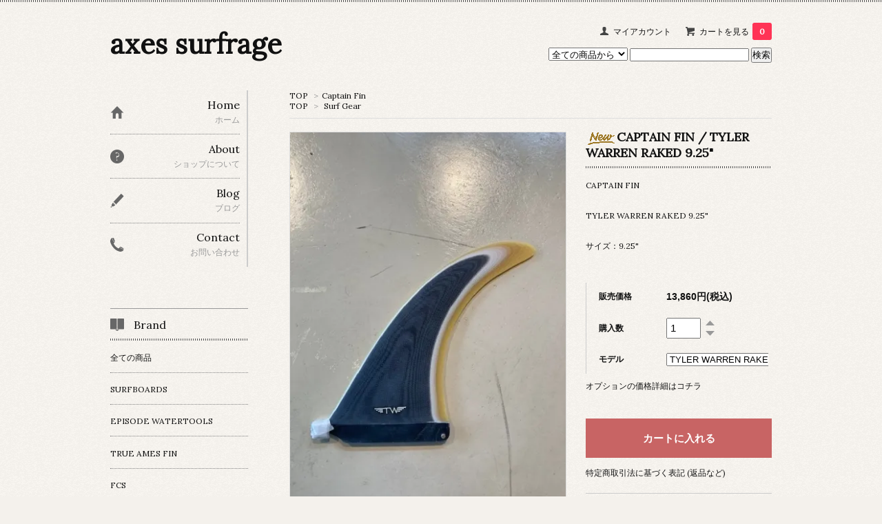

--- FILE ---
content_type: text/html; charset=EUC-JP
request_url: https://axes-webshop.com/?pid=170070656
body_size: 8452
content:
<!DOCTYPE html PUBLIC "-//W3C//DTD XHTML 1.0 Transitional//EN" "http://www.w3.org/TR/xhtml1/DTD/xhtml1-transitional.dtd">
<html xmlns:og="http://ogp.me/ns#" xmlns:fb="http://www.facebook.com/2008/fbml" xmlns:mixi="http://mixi-platform.com/ns#" xmlns="http://www.w3.org/1999/xhtml" xml:lang="ja" lang="ja" dir="ltr">
<head>
<meta http-equiv="content-type" content="text/html; charset=euc-jp" />
<meta http-equiv="X-UA-Compatible" content="IE=edge,chrome=1" />
<title>CAPTAIN FIN / TYLER WARREN RAKED 9.25&quot; - axes surfrage</title>
<meta name="Keywords" content="CAPTAIN FIN / TYLER WARREN RAKED 9.25&quot;,axes surfrage,アクセスサーフレージ,アパレル,サーフショップ," />
<meta name="Description" content="神奈川県鎌倉市城廻のサーフショップaxes surfrageのオンラインショップです。サーフィン、スポーツ用品・アパレルの販売" />
<meta name="Author" content="" />
<meta name="Copyright" content="GMOペパボ" />
<meta http-equiv="content-style-type" content="text/css" />
<meta http-equiv="content-script-type" content="text/javascript" />
<link rel="stylesheet" href="https://img07.shop-pro.jp/PA01346/051/css/2/index.css?cmsp_timestamp=20200303113248" type="text/css" />

<link rel="alternate" type="application/rss+xml" title="rss" href="https://axes-webshop.com/?mode=rss" />
<link rel="alternate" media="handheld" type="text/html" href="https://axes-webshop.com/?prid=170070656" />
<script type="text/javascript" src="//ajax.googleapis.com/ajax/libs/jquery/1.7.2/jquery.min.js" ></script>
<meta property="og:title" content="CAPTAIN FIN / TYLER WARREN RAKED 9.25&quot; - axes surfrage" />
<meta property="og:description" content="神奈川県鎌倉市城廻のサーフショップaxes surfrageのオンラインショップです。サーフィン、スポーツ用品・アパレルの販売" />
<meta property="og:url" content="https://axes-webshop.com?pid=170070656" />
<meta property="og:site_name" content="axes surfrage" />
<meta property="og:image" content="https://img07.shop-pro.jp/PA01346/051/product/170070656.jpg?cmsp_timestamp=20220827131441"/>
<meta property="og:type" content="product" />
<meta property="product:price:amount" content="13860" />
<meta property="product:price:currency" content="JPY" />
<meta property="product:product_link" content="https://axes-webshop.com?pid=170070656" />
<script>
  var Colorme = {"page":"product","shop":{"account_id":"PA01346051","title":"axes surfrage"},"basket":{"total_price":0,"items":[]},"customer":{"id":null},"inventory_control":"option","product":{"shop_uid":"PA01346051","id":170070656,"name":"CAPTAIN FIN \/ TYLER WARREN RAKED 9.25\"","model_number":"","stock_num":1,"sales_price":12600,"sales_price_including_tax":13860,"variants":[{"id":1,"option1_value":"TYLER WARREN RAKED 9.25\"","option2_value":"","title":"TYLER WARREN RAKED 9.25\"","model_number":"","stock_num":1,"option_price":12600,"option_price_including_tax":13860,"option_members_price":12600,"option_members_price_including_tax":13860}],"category":{"id_big":2104536,"id_small":0},"groups":[{"id":1363527}],"members_price":12600,"members_price_including_tax":13860}};

  (function() {
    function insertScriptTags() {
      var scriptTagDetails = [];
      var entry = document.getElementsByTagName('script')[0];

      scriptTagDetails.forEach(function(tagDetail) {
        var script = document.createElement('script');

        script.type = 'text/javascript';
        script.src = tagDetail.src;
        script.async = true;

        if( tagDetail.integrity ) {
          script.integrity = tagDetail.integrity;
          script.setAttribute('crossorigin', 'anonymous');
        }

        entry.parentNode.insertBefore(script, entry);
      })
    }

    window.addEventListener('load', insertScriptTags, false);
  })();
</script>
<script async src="https://zen.one/analytics.js"></script>
</head>
<body>
<meta name="colorme-acc-payload" content="?st=1&pt=10029&ut=170070656&at=PA01346051&v=20251117225133&re=&cn=cad265c51ffd0195d9aee7bb3624154b" width="1" height="1" alt="" /><script>!function(){"use strict";Array.prototype.slice.call(document.getElementsByTagName("script")).filter((function(t){return t.src&&t.src.match(new RegExp("dist/acc-track.js$"))})).forEach((function(t){return document.body.removeChild(t)})),function t(c){var r=arguments.length>1&&void 0!==arguments[1]?arguments[1]:0;if(!(r>=c.length)){var e=document.createElement("script");e.onerror=function(){return t(c,r+1)},e.src="https://"+c[r]+"/dist/acc-track.js?rev=3",document.body.appendChild(e)}}(["acclog001.shop-pro.jp","acclog002.shop-pro.jp"])}();</script><link href='https://fonts.googleapis.com/css?family=Lora:400' rel='stylesheet' type='text/css'>
<script>
  $(function(){
    $(".more_btn").on("click", function() {
      $(".more_seller").toggle();
      $(".updown").toggleClass("more_up");
    });
  });

$(function(){
  $('a[href^=#]').click(function(){
    var speed = 500;
    var href= $(this).attr("href");
    var target = $(href == "#" || href == "" ? 'html' : href);
    var position = target.offset().top;
    $("html, body").animate({scrollTop:position}, speed, "swing");
    return false;
  });
});
</script>

<div id="top_line">

</div>

<div id="container">

  
  <div id="header">
    <div class="header_link">
      <ul>
        <li class="my_account"><a href="https://axes-webshop.com/?mode=myaccount"><i class="account"></i>マイアカウント</a></li>
                <li class="view_cart"><a href="https://axes-webshop.com/cart/proxy/basket?shop_id=PA01346051&shop_domain=axes-webshop.com"><i class="cart"></i>カートを見る<span class="count">0</span></a></li>
      </ul>
    </div>

      
    
          

    
    <div class="search">
      <form action="https://axes-webshop.com/" method="GET" id="search">
        <input type="hidden" name="mode" value="srh" />
        <select name="cid" style="width: 115px;">
          <option value="">全ての商品から</option>
                    <option value="2109876,0">SURFBOARDS</option>
                    <option value="2892194,0">EPISODE WATERTOOLS</option>
                    <option value="2595470,0">TRUE AMES FIN</option>
                    <option value="2684540,0">FCS</option>
                    <option value="2595908,0">FUTURES FIN</option>
                    <option value="2801316,0">FIN </option>
                    <option value="2104536,0">Captain Fin</option>
                    <option value="2910916,0">DEFLOW</option>
                    <option value="2595464,0">CROW HALEY SURF LEASHES</option>
                    <option value="2595468,0">STAY COVERED</option>
                    <option value="2952436,0">XM SURF MORE</option>
                    <option value="2595469,0">DESTINATION</option>
                    <option value="2856635,0">Julie Designs / MADE IN USA</option>
                    <option value="2840371,0">HOUSE OF BALLET</option>
                    <option value="2108161,0">RAREFORM</option>
                    <option value="2592412,0">Carver skateboard</option>
                    <option value="2514034,0">MANDALE</option>
                    <option value="2595466,0">De La COSTA </option>
                    <option value="2104532,0">Magic Number</option>
                    <option value="2862772,0">RIVVIA PROJECTS</option>
                    <option value="2398383,0">IPD SURF</option>
                    <option value="2104531,0">Tony </option>
                    <option value="2083837,0">melple</option>
                    <option value="2970622,0">WHR (WESTERN HYDRODYNAMIC RESEARCH)</option>
                    <option value="2922561,0">BIRDWELL</option>
                    <option value="2119609,0">freewaters</option>
                    <option value="2953753,0">RAINBOW SANDALS</option>
                    <option value="2862296,0">ALADDIN SANDALS</option>
                    <option value="2104535,0">STANCE</option>
                    <option value="2679728,0">BEACHED DAYS</option>
                    <option value="2884548,0">USED DENIM</option>
                    <option value="2104539,0">OTHER</option>
                    <option value="2104541,0">SALE</option>
                  </select>
        <input type="text" name="keyword">
        <input type="submit" value="検索" />
      </form>
    </div>
    

    <h1 class="logo"><a href="./">axes surfrage</a></h1>
  </div>
  

  
  <div id="main">
  <div class="footstamp">
  
  
  <p>
    <a href="./">TOP</a>
    <span>&gt;</span><a href='?mode=cate&cbid=2104536&csid=0'>Captain Fin</a>      </p>
  
      <p>
      <a href="./">TOP</a>
            <span>&gt;</span>
      <a href="https://axes-webshop.com/?mode=grp&gid=1363527">Surf Gear</a>
          </p>
    
</div>

<form class="clearfix product_form" name="product_form" method="post" action="https://axes-webshop.com/cart/proxy/basket/items/add">

<div class="product_detail_area">
    <div class="add_cart">
           
             <h2 class="product_name"><img class='new_mark_img1' src='https://img.shop-pro.jp/img/new/icons14.gif' style='border:none;display:inline;margin:0px;padding:0px;width:auto;' />CAPTAIN FIN / TYLER WARREN RAKED 9.25"</h2>
          <div class="product_description">
            CAPTAIN FIN<br />
<br />
TYLER WARREN RAKED 9.25"<br />
<br />
サイズ：9.25"<br />
<br />

          </div>
        
        <table class="add_cart_table">
          
                    
                                  <tr>
              <th>販売価格</th>
              <td>
                                
                  <strong class="price">13,860円(税込)</strong><br />
                            </td>
              </tr>
                    
                    
                                    <tr>
                <th>購入数</th>
                <td>
                  <table border="0" cellpadding="0" cellspacing="0">
                    <tr>
                      <td class="pur_block" style="padding: 0px; border:none;">
                        <input type="text" name="product_num" value="1" />
                      </td>
                      <td class="pur_block" style="padding: 0px; border:none;">
                        <div style="width: 25px;">
                        <a href="javascript:f_change_num2(document.product_form.product_num,'1',1,1);"><img src="https://img.shop-pro.jp/tmpl_img/67/nup.png"></a>
                        <a href="javascript:f_change_num2(document.product_form.product_num,'0',1,1);"><img src="https://img.shop-pro.jp/tmpl_img/67/ndown.png"></a>
                        </div>
                      </td>
                      <td class="pur_block" style="border:none;">
                        <p></p>
                      </td>
                    </tr>
                  </table>
                </td>
              </tr>
                                
                    
                        <tr>
                <th>モデル</th>
                <td>
                  <select name="option1">
                  <option label="TYLER WARREN RAKED 9.25&quot;" value="80631343,0">TYLER WARREN RAKED 9.25&quot;</option>

                  </select>
                </td>
              </tr>
                                      </table>
                            <p class="stock_error"></p>
          <ul class="option_price">
                          <li><a href="javascript:gf_OpenNewWindow('?mode=opt&pid=170070656','option','width=600:height=500');">オプションの価格詳細はコチラ</a></li>
                      </ul>
                      </div>

    <div class="product_images">

    <script type="text/javascript" src="https://img.shop-pro.jp/js/cloud-zoom.1.0.2.js"></script>

    <div class="zoom-section">
      <div class="zoom-small-image">
        <div id="wrap">
          
                      <a href="https://img07.shop-pro.jp/PA01346/051/product/170070656.jpg?cmsp_timestamp=20220827131441" class="cloud-zoom" id="zoom1" rel="position: &#39;inside&#39; , showTitle: true, adjustX:-4, adjustY:-4" style="position: relative; display: block; " title="">
            <img src="https://img07.shop-pro.jp/PA01346/051/product/170070656.jpg?cmsp_timestamp=20220827131441" style="display: block;" />
            </a>
                    
          <input type="hidden" name="user_hash" value="a852904495ef28643c23ccbca1033932"><input type="hidden" name="members_hash" value="a852904495ef28643c23ccbca1033932"><input type="hidden" name="shop_id" value="PA01346051"><input type="hidden" name="product_id" value="170070656"><input type="hidden" name="members_id" value=""><input type="hidden" name="back_url" value="https://axes-webshop.com/?pid=170070656"><input type="hidden" name="reference_token" value="c2ba2b62b634453cbe7d24801de4135e"><input type="hidden" name="shop_domain" value="axes-webshop.com">
      </div>
    </div>

    <div class="zoom-desc clearfix">
              <a href="https://img07.shop-pro.jp/PA01346/051/product/170070656.jpg?cmsp_timestamp=20220827131441" class="cloud-zoom-gallery" title="" rel="useZoom: &#39;zoom1&#39;, smallImage: &#39; https://img07.shop-pro.jp/PA01346/051/product/170070656.jpg?cmsp_timestamp=20220827131441&#39; ">
        <img class="zoom-tiny-image" src="https://img07.shop-pro.jp/PA01346/051/product/170070656.jpg?cmsp_timestamp=20220827131441" />
        </a>
                </div>
  </div>
</div>



        
        

        



<div class="add_cart">


        
        
          <div class="disable_cartin button_area">
            <input type="submit" value="カートに入れる" class="btn btn-primary btn-large" />
          </div>
                
              
        <p id="sk_link_other">
          <a href="https://axes-webshop.com/?mode=sk">特定商取引法に基づく表記 (返品など)</a>
        </p>

          <div class="product_link_area">
          
          <p>
            <a class="btn btn-contact" href="https://axes-naia.shop-pro.jp/customer/products/170070656/inquiries/new">この商品について問い合わせる</a>
          </p>
          <ul class="other_link">
                      <li><a href="mailto:?subject=%E3%80%90axes%20surfrage%E3%80%91%E3%81%AE%E3%80%8CCAPTAIN%20FIN%20%2F%20TYLER%20WARREN%20RAKED%209.25%22%E3%80%8D%E3%81%8C%E3%81%8A%E3%81%99%E3%81%99%E3%82%81%E3%81%A7%E3%81%99%EF%BC%81&body=%0D%0A%0D%0A%E2%96%A0%E5%95%86%E5%93%81%E3%80%8CCAPTAIN%20FIN%20%2F%20TYLER%20WARREN%20RAKED%209.25%22%E3%80%8D%E3%81%AEURL%0D%0Ahttps%3A%2F%2Faxes-webshop.com%2F%3Fpid%3D170070656%0D%0A%0D%0A%E2%96%A0%E3%82%B7%E3%83%A7%E3%83%83%E3%83%97%E3%81%AEURL%0Ahttps%3A%2F%2Faxes-webshop.com%2F">この商品を友達に教える</a></li>
            <li><a href="https://axes-webshop.com/?mode=cate&cbid=2104536&csid=0">買い物を続ける</a></li>
          </ul>
          <ul class="share clearfix">
            <li><div class="twitter">
            <a href="https://twitter.com/share" class="twitter-share-button" data-url="https://axes-webshop.com/?pid=170070656" data-text="" data-lang="ja" >ツイート</a>
<script charset="utf-8">!function(d,s,id){var js,fjs=d.getElementsByTagName(s)[0],p=/^http:/.test(d.location)?'http':'https';if(!d.getElementById(id)){js=d.createElement(s);js.id=id;js.src=p+'://platform.twitter.com/widgets.js';fjs.parentNode.insertBefore(js,fjs);}}(document, 'script', 'twitter-wjs');</script>
          </div></li>
          <li><div class="fb-like">
            
          </div></li>
          <li><div class="line">
           <div class="line-it-button" data-lang="ja" data-type="share-a" data-ver="3"
                         data-color="default" data-size="small" data-count="false" style="display: none;"></div>
                       <script src="https://www.line-website.com/social-plugins/js/thirdparty/loader.min.js" async="async" defer="defer"></script>
          </div></li></ul>
         <ul class="share calamel-link clearfix">  
                                          <li><div class="fav_button"></div></li>
         </ul>
</div>


</div>


</div>
</form>
<br style="clear:both;">




  <div class="box  box_small" id="box_recommend">
  <div class="header_block clearfix">
  <div class="icon">
  <img src="https://img.shop-pro.jp/tmpl_img/67/recommended_icon.png">
  </div>
  <div class="title">
  <h3>おすすめ商品</h3>
  </div>
  </div>
        <div class="item_box">
        
        <div class="item_image">
                        <a href="?pid=143339560"><img src="https://img07.shop-pro.jp/PA01346/051/product/143339560_th.jpg?cmsp_timestamp=20190531180751" class="item" /></a><br />
                    </div>
        <div class="item_detail">
            
            <p class="item_name">
                <a href="?pid=143339560">ANDERSON SURFBOARDS / FADER / 7'0"</a><br />
            </p>
            <p class="item_price">
                
                                
                214,500円(税込)<br />
                                            </p>
        </div>
    </div>
            <div class="item_box">
        
        <div class="item_image">
                        <a href="?pid=167476618"><img src="https://img07.shop-pro.jp/PA01346/051/product/167476618_th.jpg?cmsp_timestamp=20220401140654" class="item" /></a><br />
                    </div>
        <div class="item_detail">
            
            <p class="item_name">
                <a href="?pid=167476618">Craft Surfboard / Fresh Egg / 7'4"</a><br />
            </p>
            <p class="item_price">
                
                                
                210,100円(税込)<br />
                                            </p>
        </div>
    </div>
            <div class="item_box">
        
        <div class="item_image">
                        <a href="?pid=167557994"><img src="https://img07.shop-pro.jp/PA01346/051/product/167557994_th.jpg?cmsp_timestamp=20220406135332" class="item" /></a><br />
                    </div>
        <div class="item_detail">
            
            <p class="item_name">
                <a href="?pid=167557994"><img class='new_mark_img1' src='https://img.shop-pro.jp/img/new/icons34.gif' style='border:none;display:inline;margin:0px;padding:0px;width:auto;' />中古 / Craft Surfboard / T-Racer / 6'4" </a><br />
            </p>
            <p class="item_price">
                
                                
                55,000円(税込)<br />
                                            </p>
        </div>
    </div>
            <div class="item_box">
        
        <div class="item_image">
                        <a href="?pid=171709470"><img src="https://img07.shop-pro.jp/PA01346/051/product/171709470_th.jpg?cmsp_timestamp=20221126180625" class="item" /></a><br />
                    </div>
        <div class="item_detail">
            
            <p class="item_name">
                <a href="?pid=171709470">ALEX LOPEZ SURFBOARDS / Round Pin Single 7'2"</a><br />
            </p>
            <p class="item_price">
                
                                
                327,800円(税込)<br />
                                            </p>
        </div>
    </div>
            <div class="item_box box_last">
        
        <div class="item_image">
                        <a href="?pid=171760197"><img src="https://img07.shop-pro.jp/PA01346/051/product/171760197_th.jpg?cmsp_timestamp=20221130133401" class="item" /></a><br />
                    </div>
        <div class="item_detail">
            
            <p class="item_name">
                <a href="?pid=171760197"><img class='new_mark_img1' src='https://img.shop-pro.jp/img/new/icons20.gif' style='border:none;display:inline;margin:0px;padding:0px;width:auto;' />30%OFF / Sirakaba Surfboards wood Craft / CA FISH 5'8"</a><br />
            </p>
            <p class="item_price">
                
                                
                138,600円(税込)<br />
                                            </p>
        </div>
    </div>
            <br style="clear:both;" />
  </div>

<script type="text/javascript" src="https://img.shop-pro.jp/js/jquery.easing.1.3.js"></script>

  
  
      
    </div>
  


<div id="side">
  
  
    <div class="box" id="side_nav">
    <ul>
         <li><a href="./"><div class="nav_item clearfix"><div class="nav_icon"><img src="https://img.shop-pro.jp/tmpl_img/67/home_icon.png"></div><div class="nav_title"><h3>Home</h3>
<p>ホーム</p></div></div></a></li>
         <li><a href="https://axes-webshop.com/?mode=sk"><div class="nav_item clearfix"><div class="nav_icon"><img src="https://img.shop-pro.jp/tmpl_img/67/about_icon.png"></div><div class="nav_title"><h3>About</h3>
<p>ショップについて</p></div></div></a></li>
                <li><a href="http://www.axes-naia.com/blog/"><div class="nav_item clearfix"><div class="nav_icon"><img src="https://img.shop-pro.jp/tmpl_img/67/blog_icon.png"></div><div class="nav_title"><h3>Blog</h3>
<p>ブログ</p></div></div></a></li>
                         <li><a href="https://axes-naia.shop-pro.jp/customer/inquiries/new"><div class="nav_item clearfix"><div class="nav_icon"><img src="https://img.shop-pro.jp/tmpl_img/67/contact_icon.png"></div><div class="nav_title"><h3>Contact</h3>
<p>お問い合わせ</p></div></div></a></li>
     </ul>
    </div>
    



  <div class="box box_default" id="box_category">
  <div class="header_block clearfix">
  <div class="icon">
  <img src="https://img.shop-pro.jp/tmpl_img/67/category_icon.png">
  </div>
  <div class="title">
  <h3>Brand</h3>
  </div>
  </div>
  <ul>
    <li><a href="./?mode=srh&cid=&keyword="><div><p>全ての商品</p></div></a></li>      
                <li><a href="https://axes-webshop.com/?mode=cate&cbid=2109876&csid=0"><div><p>SURFBOARDS</p></div></a></li>
                      <li><a href="https://axes-webshop.com/?mode=cate&cbid=2892194&csid=0"><div><p>EPISODE WATERTOOLS</p></div></a></li>
                      <li><a href="https://axes-webshop.com/?mode=cate&cbid=2595470&csid=0"><div><p>TRUE AMES FIN</p></div></a></li>
                      <li><a href="https://axes-webshop.com/?mode=cate&cbid=2684540&csid=0"><div><p>FCS</p></div></a></li>
                      <li><a href="https://axes-webshop.com/?mode=cate&cbid=2595908&csid=0"><div><p>FUTURES FIN</p></div></a></li>
                      <li><a href="https://axes-webshop.com/?mode=cate&cbid=2801316&csid=0"><div><p>FIN </p></div></a></li>
                      <li><a href="https://axes-webshop.com/?mode=cate&cbid=2104536&csid=0"><div><p>Captain Fin</p></div></a></li>
                      <li><a href="https://axes-webshop.com/?mode=cate&cbid=2910916&csid=0"><div><p>DEFLOW</p></div></a></li>
                      <li><a href="https://axes-webshop.com/?mode=cate&cbid=2595464&csid=0"><div><p>CROW HALEY SURF LEASHES</p></div></a></li>
                      <li><a href="https://axes-webshop.com/?mode=cate&cbid=2595468&csid=0"><div><p>STAY COVERED</p></div></a></li>
                      <li><a href="https://axes-webshop.com/?mode=cate&cbid=2952436&csid=0"><div><p>XM SURF MORE</p></div></a></li>
                      <li><a href="https://axes-webshop.com/?mode=cate&cbid=2595469&csid=0"><div><p>DESTINATION</p></div></a></li>
                      <li><a href="https://axes-webshop.com/?mode=cate&cbid=2856635&csid=0"><div><p>Julie Designs / MADE IN USA</p></div></a></li>
                      <li><a href="https://axes-webshop.com/?mode=cate&cbid=2840371&csid=0"><div><p>HOUSE OF BALLET</p></div></a></li>
                      <li><a href="https://axes-webshop.com/?mode=cate&cbid=2108161&csid=0"><div><p>RAREFORM</p></div></a></li>
                      <li><a href="https://axes-webshop.com/?mode=cate&cbid=2592412&csid=0"><div><p>Carver skateboard</p></div></a></li>
                      <li><a href="https://axes-webshop.com/?mode=cate&cbid=2514034&csid=0"><div><p>MANDALE</p></div></a></li>
                      <li><a href="https://axes-webshop.com/?mode=cate&cbid=2595466&csid=0"><div><p>De La COSTA </p></div></a></li>
                      <li><a href="https://axes-webshop.com/?mode=cate&cbid=2104532&csid=0"><div><p>Magic Number</p></div></a></li>
                      <li><a href="https://axes-webshop.com/?mode=cate&cbid=2862772&csid=0"><div><p>RIVVIA PROJECTS</p></div></a></li>
                      <li><a href="https://axes-webshop.com/?mode=cate&cbid=2398383&csid=0"><div><p>IPD SURF</p></div></a></li>
                      <li><a href="https://axes-webshop.com/?mode=cate&cbid=2104531&csid=0"><div><p>Tony </p></div></a></li>
                      <li><a href="https://axes-webshop.com/?mode=cate&cbid=2083837&csid=0"><div><p>melple</p></div></a></li>
                      <li><a href="https://axes-webshop.com/?mode=cate&cbid=2970622&csid=0"><div><p>WHR (WESTERN HYDRODYNAMIC RESEARCH)</p></div></a></li>
                      <li><a href="https://axes-webshop.com/?mode=cate&cbid=2922561&csid=0"><div><p>BIRDWELL</p></div></a></li>
                      <li><a href="https://axes-webshop.com/?mode=cate&cbid=2119609&csid=0"><div><p>freewaters</p></div></a></li>
                      <li><a href="https://axes-webshop.com/?mode=cate&cbid=2953753&csid=0"><div><p>RAINBOW SANDALS</p></div></a></li>
                      <li><a href="https://axes-webshop.com/?mode=cate&cbid=2862296&csid=0"><div><p>ALADDIN SANDALS</p></div></a></li>
                      <li><a href="https://axes-webshop.com/?mode=cate&cbid=2104535&csid=0"><div><p>STANCE</p></div></a></li>
                      <li><a href="https://axes-webshop.com/?mode=cate&cbid=2679728&csid=0"><div><p>BEACHED DAYS</p></div></a></li>
                      <li><a href="https://axes-webshop.com/?mode=cate&cbid=2884548&csid=0"><div><p>USED DENIM</p></div></a></li>
                      <li><a href="https://axes-webshop.com/?mode=cate&cbid=2104539&csid=0"><div><p>OTHER</p></div></a></li>
                      <li><a href="https://axes-webshop.com/?mode=cate&cbid=2104541&csid=0"><div><p>SALE</p></div></a></li>
            </ul>
</div>


  
    <div class="box box_default" id="box_group">
  <div class="header_block clearfix">
  <div class="icon">
  <img src="https://img.shop-pro.jp/tmpl_img/67/group_icon.png">
  </div>
  <div class="title">
  <h3>Item</h3>
   </div>
  </div>
<ul>      <li>
            <a href="https://axes-webshop.com/?mode=grp&gid=1361390"><div><p>Wear</p></div></a>
            </li>
              <li>
            <a href="https://axes-webshop.com/?mode=grp&gid=1361391"><div><p>Bottoms</p></div></a>
            </li>
              <li>
            <a href="https://axes-webshop.com/?mode=grp&gid=1361392"><div><p>Shoes</p></div></a>
            </li>
              <li>
            <a href="https://axes-webshop.com/?mode=grp&gid=1361394"><div><p>Eye Wear</p></div></a>
            </li>
              <li>
            <a href="https://axes-webshop.com/?mode=grp&gid=1363525"><div><p>CAP / HAT</p></div></a>
            </li>
              <li>
            <a href="https://axes-webshop.com/?mode=grp&gid=1363526"><div><p>BAG</p></div></a>
            </li>
              <li>
            <a href="https://axes-webshop.com/?mode=grp&gid=1361397"><div><p>Accessories</p></div></a>
            </li>
              <li>
            <a href="https://axes-webshop.com/?mode=grp&gid=1368646"><div><p>Surfboards</p></div></a>
            </li>
              <li>
            <a href="https://axes-webshop.com/?mode=grp&gid=1361395"><div><p>Wetsuits</p></div></a>
            </li>
              <li>
            <a href="https://axes-webshop.com/?mode=grp&gid=1363527"><div><p>Surf Gear</p></div></a>
            </li>
              <li>
            <a href="https://axes-webshop.com/?mode=grp&gid=1363534"><div><p>etc</p></div></a>
            </li>
              <li>
            <a href="https://axes-webshop.com/?mode=grp&gid=2353413"><div><p>Skate board</p></div></a>
            </li>
      </ul> 
 </div>
  

    
        <div class="box" id="box_sellers">
    <div class="header_block clearfix">
    <div class="icon"><img src="https://img.shop-pro.jp/tmpl_img/67/seller_icon.png"></div>
    <div class="title"><h3>Ranking</h3></div>
    </div>
    <ul>
                        <li class="top_seller   ">         
          <a href="?pid=184304384"><div class="seller_box clearfix">
                    <img class="seller_image" src="https://img07.shop-pro.jp/PA01346/051/product/184304384_th.jpg?cmsp_timestamp=20250107142629">
                     <div class="seller_detail">
           <p class="seller_rank">No.<strong>1</strong></p>
           <p class="seller_name">NAMIHADA / AFTER SURF CREAM 【RICH】200g </p>
           <p class="seller_teika">
                  
                                    
                  4,510円(税込)<br />
                                    </p>
           </div>
        </div></a></li>
                        <li class="top_seller rank_2  ">         
          <a href="?pid=185645478"><div class="seller_box clearfix">
                    <img class="seller_image" src="https://img07.shop-pro.jp/PA01346/051/product/185645478_th.jpg?cmsp_timestamp=20250324161859">
                     <div class="seller_detail">
           <p class="seller_rank">No.<strong>2</strong></p>
           <p class="seller_name"><img class='new_mark_img1' src='https://img.shop-pro.jp/img/new/icons20.gif' style='border:none;display:inline;margin:0px;padding:0px;width:auto;' />craft / surf cap / ネイビー</p>
           <p class="seller_teika">
                  
                                    
                  6,160円(税込)<br />
                                    </p>
           </div>
        </div></a></li>
                        <li class="top_seller  rank_3 ">         
          <a href="?pid=185645504"><div class="seller_box clearfix">
                    <img class="seller_image" src="https://img07.shop-pro.jp/PA01346/051/product/185645504_th.jpg?cmsp_timestamp=20250324162041">
                     <div class="seller_detail">
           <p class="seller_rank">No.<strong>3</strong></p>
           <p class="seller_name"><img class='new_mark_img1' src='https://img.shop-pro.jp/img/new/icons20.gif' style='border:none;display:inline;margin:0px;padding:0px;width:auto;' />craft / surf cap / マルーン</p>
           <p class="seller_teika">
                  
                                    
                  6,160円(税込)<br />
                                    </p>
           </div>
        </div></a></li>
                        <li class="   ">         
          <a href="?pid=186353446"><div class="seller_box clearfix">
                    <img class="seller_image" src="https://img07.shop-pro.jp/PA01346/051/product/186353446_th.jpg?cmsp_timestamp=20250501121926">
                     <div class="seller_detail">
           <p class="seller_rank">No.<strong>4</strong></p>
           <p class="seller_name"><img class='new_mark_img1' src='https://img.shop-pro.jp/img/new/icons20.gif' style='border:none;display:inline;margin:0px;padding:0px;width:auto;' />De La COSTA / Surf Hat / 2025model</p>
           <p class="seller_teika">
                  
                                    
                  4,851円(税込)<br />
                                    </p>
           </div>
        </div></a></li>
            </ul>
    <p class="more_btn"><i class="updown"></i></p>
    </div>
        

    
    
        

    
        

      
            
    </div>
  

  
<a href="#top_line" class="to_top"><span>Top</span></a>
  

  
  <div id="footer">

 
    
<div class="foot_policy clearfix">
  <div class="foot_sk_box">  
    <h3>返品について</h3>                  
      <dl>
        <dt><h4>返品期限</h4></dt>
        <dd><p>商品到着後７日以内とさせていただきます。</p></dd>
        <dt><h4>返品送料</h4></dt>
        <dd><p>お客様都合による返品につきましてはお客様のご負担とさせていただきます。<br />
不良品に該当する場合は当方で負担いたします。</p></dd>
      </dl>
  </div>



  <div id="pay" class="foot_sk_box">
    <h3>お支払い方法</h3>
      <dl>
                        <dt>
          <h4>クレジットカード決済（PayPal）</h4><dt>
          <dd><p>          PayPal（ペイパル）とは<br />
クレジットカード、デビットカードを登録するか、銀行の口座振替設定を行うだけで、IDとパスワードのみでの取引が可能に。お支払い情報をお店側に伝えることなく安全にご利用いただけます。<br />
<br />
PayPal（ペイパル）の使い方・お支払い方法について詳しくは下記よりご確認ください。<br />
<a href="https://www.paypal.com/jp/webapps/mpp/personal/how-paypal-works" target="_blank">ペイパルの使い方を見る</a>
          </p><dd>
                        <dt>
          <h4>代引き（ヤマト運輸）</h4><dt>
          <dd><p>          
          </p><dd>
                        <dt>
          <h4>銀行振込</h4><dt>
          <dd><p>          
          </p><dd>
          </dl>
  </div>



  <div class="foot_sk_box">
    <h3>配送方法・送料について</h3>
    <dl>
                        
        <dt>
          <h4>ヤマト運輸 </h4>
       </dt>
       <dd>          
<p></p>
        </dd>
      </dl>
  </div>


      
    
        
</div>  

 
 
 
   <ul class="footer_menu">
      <li><a href="./">ホーム</a></li>
      <li><a href="https://axes-webshop.com/?mode=myaccount">マイアカウント</a></li>
      <li><a href="https://axes-naia.shop-pro.jp/customer/inquiries/new">お問い合わせ</a></li>
      <li><a href="https://axes-webshop.com/?mode=privacy">プライバシーポリシー</a></li>
      <li><a href="https://axes-webshop.com/?mode=sk#payment">お支払い方法について</a></li>
      <li><a href="https://axes-webshop.com/?mode=sk#delivery">配送方法・送料について</a></li>
      <li><a href="https://axes-webshop.com/?mode=sk">特定商取引法に基づく表記</a></li>
      <li><a href="https://axes-webshop.com/?mode=rss">RSS</a> / <a href="https://axes-webshop.com/?mode=atom">ATOM</a></li>
    </ul>
    <address class="copyright">
      Copyright &#169; axes surfrage All Rights Reserved.
    </address>
  </div>
 
  
</div><script type="text/javascript" src="https://axes-webshop.com/js/cart.js" ></script>
<script type="text/javascript" src="https://axes-webshop.com/js/async_cart_in.js" ></script>
<script type="text/javascript" src="https://axes-webshop.com/js/product_stock.js" ></script>
<script type="text/javascript" src="https://axes-webshop.com/js/js.cookie.js" ></script>
<script type="text/javascript" src="https://axes-webshop.com/js/favorite_button.js" ></script>
</body></html>